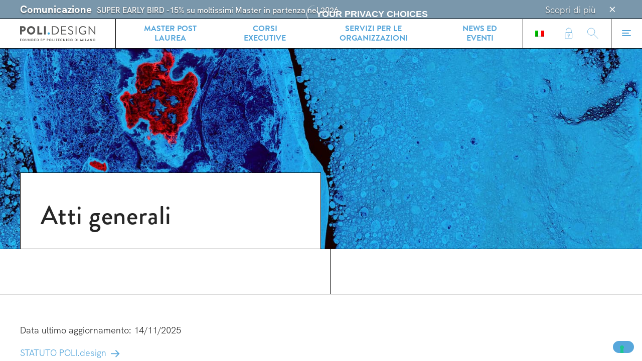

--- FILE ---
content_type: text/html; charset=UTF-8
request_url: https://www.polidesign.net/it/societa-trasparente/disposizioni-generali/atti-generali/
body_size: 12091
content:
<!--[if SOURCE CODE]>



██████╗  ██████╗ ██╗     ██╗   ██████╗ ███████╗███████╗██╗ ██████╗ ███╗   ██╗
██╔══██╗██╔═══██╗██║     ██║   ██╔══██╗██╔════╝██╔════╝██║██╔════╝ ████╗  ██║
██████╔╝██║   ██║██║     ██║   ██║  ██║█████╗  ███████╗██║██║  ███╗██╔██╗ ██║
██╔═══╝ ██║   ██║██║     ██║   ██║  ██║██╔══╝  ╚════██║██║██║   ██║██║╚██╗██║
██║     ╚██████╔╝███████╗██║██╗██████╔╝███████╗███████║██║╚██████╔╝██║ ╚████║
╚═╝      ╚═════╝ ╚══════╝╚═╝╚═╝╚═════╝ ╚══════╝╚══════╝╚═╝ ╚═════╝ ╚═╝  ╚═══╝

					Coded with love by Jack Magma
						https://jackmagma.com

					 ╦╔═╗╔═╗╦╔═   ╔╦╗╔═╗╔═╗╔╦╗╔═╗
					 ║╠═╣║  ╠╩╗   ║║║╠═╣║ ╦║║║╠═╣
					╚╝╩ ╩╚═╝╩ ╩   ╩ ╩╩ ╩╚═╝╩ ╩╩ ╩

<![endif]-->


<!-- Current template: page.php< -->
<!doctype html>
<html lang="it-IT" data-dev="prod" fractal="layout">
<head >
	<meta charset="UTF-8">
	<meta name="viewport" content="width=device-width, initial-scale=1, viewport-fit=cover">

	<link rel="apple-touch-icon" sizes="180x180" href="https://www.polidesign.net/wp-content/themes/POLI.design/favIcon/apple-touch-icon.png">
	<link rel="shortcut icon" type="image/svg+xml" href="https://www.polidesign.net/wp-content/themes/POLI.design/favIcon/favicon.svg">
	<link rel="alternate icon" type="image/png" sizes="32x32" href="https://www.polidesign.net/wp-content/themes/POLI.design/favIcon/favicon-32x32.png">
	<link rel="alternate icon" type="image/png" sizes="16x16" href="https://www.polidesign.net/wp-content/themes/POLI.design/favIcon/favicon-16x16.png">
	<link rel="manifest" href="https://www.polidesign.net/wp-content/themes/POLI.design/favIcon/site.webmanifest">
	<link rel="mask-icon" href="https://www.polidesign.net/wp-content/themes/POLI.design/favIcon/safari-pinned-tab.svg" color="#5bbad5">
	<meta name="msapplication-TileColor" content="#ffffff">
	<meta name="msapplication-config" content="https://www.polidesign.net/wp-content/themes/POLI.design/favIcon/browserconfig.xml">
	<meta name="theme-color" content="#ffffff">
	<link rel="stylesheet" href="https://use.typekit.net/ypc6ghi.css">

	<link rel="alternate" hreflang="it" href="https://www.polidesign.net/it/societa-trasparente/disposizioni-generali/atti-generali/" />

	<!-- This site is optimized with the Yoast SEO plugin v15.7 - https://yoast.com/wordpress/plugins/seo/ -->
	<title>Atti generali &bull; POLI.design</title>
	<meta name="robots" content="index, follow, max-snippet:-1, max-image-preview:large, max-video-preview:-1" />
	<link rel="canonical" href="https://www.polidesign.net/it/societa-trasparente/disposizioni-generali/atti-generali/" />
	<meta property="og:locale" content="it_IT" />
	<meta property="og:type" content="article" />
	<meta property="og:title" content="Atti generali &bull; POLI.design" />
	<meta property="og:url" content="https://www.polidesign.net/it/societa-trasparente/disposizioni-generali/atti-generali/" />
	<meta property="og:site_name" content="POLI.design" />
	<meta property="article:publisher" content="https://www.facebook.com/polidesignmilano" />
	<meta property="article:modified_time" content="2025-11-17T08:49:25+00:00" />
	<meta property="og:image" content="https://www.polidesign.net/wp-content/uploads/2021/06/aaaaaaaaaaaaaaaaaaaaaaa.jpg" />
	<meta property="og:image:width" content="1500" />
	<meta property="og:image:height" content="900" />
	<meta name="twitter:card" content="summary_large_image" />
	<meta name="twitter:site" content="@POLI_design" />
	<script type="application/ld+json" class="yoast-schema-graph">{"@context":"https://schema.org","@graph":[{"@type":"Organization","@id":"https://www.polidesign.net/it/#organization","name":"POLI.design","url":"https://www.polidesign.net/it/","sameAs":["https://www.facebook.com/polidesignmilano","https://www.instagram.com/polidesign/","https://www.linkedin.com/company/polidesign-milano","https://www.youtube.com/user/POLIdesign","https://twitter.com/POLI_design"],"logo":{"@type":"ImageObject","@id":"https://www.polidesign.net/it/#logo","inLanguage":"it-IT","url":"https://www.polidesign.net/wp-content/uploads/2020/10/Logo-Polidesign-14.svg","width":182,"height":36,"caption":"POLI.design"},"image":{"@id":"https://www.polidesign.net/it/#logo"}},{"@type":"WebSite","@id":"https://www.polidesign.net/it/#website","url":"https://www.polidesign.net/it/","name":"POLI.design","description":"","publisher":{"@id":"https://www.polidesign.net/it/#organization"},"potentialAction":[{"@type":"SearchAction","target":"https://www.polidesign.net/it/?s={search_term_string}","query-input":"required name=search_term_string"}],"inLanguage":"it-IT"},{"@type":"ImageObject","@id":"https://www.polidesign.net/it/societa-trasparente/disposizioni-generali/atti-generali/#primaryimage","inLanguage":"it-IT","url":"https://www.polidesign.net/wp-content/uploads/2021/06/aaaaaaaaaaaaaaaaaaaaaaa.jpg","width":1500,"height":900},{"@type":"WebPage","@id":"https://www.polidesign.net/it/societa-trasparente/disposizioni-generali/atti-generali/#webpage","url":"https://www.polidesign.net/it/societa-trasparente/disposizioni-generali/atti-generali/","name":"Atti generali &bull; POLI.design","isPartOf":{"@id":"https://www.polidesign.net/it/#website"},"primaryImageOfPage":{"@id":"https://www.polidesign.net/it/societa-trasparente/disposizioni-generali/atti-generali/#primaryimage"},"datePublished":"2021-01-07T14:14:51+00:00","dateModified":"2025-11-17T08:49:25+00:00","inLanguage":"it-IT","potentialAction":[{"@type":"ReadAction","target":["https://www.polidesign.net/it/societa-trasparente/disposizioni-generali/atti-generali/"]}]}]}</script>
	<!-- / Yoast SEO plugin. -->


<link rel='stylesheet' id='kodeo-admin-ui-css'  href='https://www.polidesign.net/wp-content/plugins/kodeo-admin-ui/assets/css/frontend.css?ver=1.1.9.2' type='text/css' media='all' />
<link rel='stylesheet' id='kodeo-admin-ui-font-css'  href='https://www.polidesign.net/wp-content/plugins/kodeo-admin-ui/assets/css/font.css?ver=1.1.9.2' type='text/css' media='all' />
<link rel='stylesheet' id='wpml-legacy-horizontal-list-0-css'  href='//www.polidesign.net/wp-content/plugins/sitepress-multilingual-cms/templates/language-switchers/legacy-list-horizontal/style.css?ver=1' type='text/css' media='all' />
<link rel='stylesheet' id='wpml-menu-item-0-css'  href='//www.polidesign.net/wp-content/plugins/sitepress-multilingual-cms/templates/language-switchers/menu-item/style.css?ver=1' type='text/css' media='all' />
<link rel='stylesheet' id='main-css-css'  href='https://www.polidesign.net/wp-content/themes/POLI.design/poliFractal/build/css/style.css' type='text/css' media='all' />
<link rel="https://api.w.org/" href="https://www.polidesign.net/it/wp-json/" /><link rel="alternate" type="application/json" href="https://www.polidesign.net/it/wp-json/wp/v2/pages/6553" /><link rel="EditURI" type="application/rsd+xml" title="RSD" href="https://www.polidesign.net/xmlrpc.php?rsd" />
<link rel="wlwmanifest" type="application/wlwmanifest+xml" href="https://www.polidesign.net/wp-includes/wlwmanifest.xml" /> 
<meta name="generator" content="WordPress 5.6.5" />
<link rel='shortlink' href='https://www.polidesign.net/it/?p=6553' />
<link rel="alternate" type="application/json+oembed" href="https://www.polidesign.net/it/wp-json/oembed/1.0/embed?url=https%3A%2F%2Fwww.polidesign.net%2Fit%2Fsocieta-trasparente%2Fdisposizioni-generali%2Fatti-generali%2F" />
<link rel="alternate" type="text/xml+oembed" href="https://www.polidesign.net/it/wp-json/oembed/1.0/embed?url=https%3A%2F%2Fwww.polidesign.net%2Fit%2Fsocieta-trasparente%2Fdisposizioni-generali%2Fatti-generali%2F&#038;format=xml" />
<meta name="generator" content="WPML ver:4.4.6 stt:1,27;" />
		<style type="text/css" id="wp-custom-css">
			.menu-item-wpml-ls-64-it a {border-left:1px solid black; margin-left:10px;}		</style>
		
			<!-- Start of HubSpot Embed Code -->
		<script type="text/javascript" id="hs-script-loader" async defer src="//js.hs-scripts.com/8014667.js"></script>
		<!-- End of HubSpot Embed Code -->
		
	<!--[if lte IE 8]>
	<script charset="utf-8" type="text/javascript" src="//js.hsforms.net/forms/v2-legacy.js"></script>
	<![endif]-->
	<script charset="utf-8" type="text/javascript" src="//js.hsforms.net/forms/v2.js"></script>
	<script src="https://unpkg.com/@lottiefiles/lottie-player@latest/dist/lottie-player.js"></script>

	<!-- Google Tag Manager -->
	<script>(function(w,d,s,l,i){w[l]=w[l]||[];w[l].push({'gtm.start':
	new Date().getTime(),event:'gtm.js'});var f=d.getElementsByTagName(s)[0],
	j=d.createElement(s),dl=l!='dataLayer'?'&l='+l:'';j.async=true;j.src=
	'https://www.googletagmanager.com/gtm.js?id='+i+dl;f.parentNode.insertBefore(j,f);
	})(window,document,'script','dataLayer','GTM-2LHM');</script>
	<!-- End Google Tag Manager -->
</head>

<body class="page-template-default page page-id-6553 page-child parent-pageid-6547 page-atti-generali role- kaui-mini-toolbar" data-debug="false" >
<!-- Google Tag Manager (noscript) -->
<noscript><iframe src="https://www.googletagmanager.com/ns.html?id=GTM-2LHM"
height="0" width="0" style="display:none;visibility:hidden"></iframe></noscript>
<!-- End Google Tag Manager (noscript) -->
<div id="page" class="site" data-scroll-container>

				<div id="noticeBar_wrapper" data-scroll data-scroll-sticky>
		


					<div data-component="noticeBar"
				data-visual="default"
				data-notice-id="148042"

									style=""
							>
				<div class="container">
					<div class="content">
						<div class="message">
							<div class="category">Comunicazione</div>
							<div class="text">SUPER EARLY BIRD -15% su moltissimi Master in partenza nel 2026</div>
						</div>

						<a href="https://www.polidesign.net/it/news/super-early-bird-15/" alt="scopri di più" class="noticerBar_message_cta" data-action><span>Scopri di più</span></a>					</div>

					<button data-button="icon" data-visual="ghost" data-action="close" aria-label="Chiudi">
						<div data-icon="close"></div>
					</button>
				</div>
			</div>

			</div>	
	<header id="masthead" data-scroll-sticky>
	<div class="container">
		
		<div class="header-item logoWrapper">
			<div class="site-branding">

				<a aria-label="Homepage" href="https://www.polidesign.net/it/" rel="home" alt="POLI.design">
									<span class="logo--desktop" style="width: 12rem;display: block"><svg class="logo logo--default" xmlns="http://www.w3.org/2000/svg" viewBox="0 0 182.2 36.07"><defs><style>.cls-1{fill:#575756}</style></defs><g id="Layer_2" data-name="Layer 2"><g id="Livello_2" data-name="Livello 2"><path class="cls-1" d="M.07 30.55a.15.15 0 01.15-.15h3.25a.16.16 0 01.16.15v.65a.16.16 0 01-.16.16H1.11v1.5h2a.15.15 0 01.15.15v.66a.15.15 0 01-.15.15h-2v2A.16.16 0 011 36H.22a.15.15 0 01-.15-.15zm8.1-.23A2.88 2.88 0 115.3 33.2a2.87 2.87 0 012.87-2.88zm0 4.71a1.84 1.84 0 10-1.83-1.83A1.84 1.84 0 008.17 35zm4.97-4.48a.15.15 0 01.15-.15h.76a.15.15 0 01.15.15v3.27a1.17 1.17 0 102.33 0v-3.27a.15.15 0 01.15-.15h.76a.15.15 0 01.15.15v3.32a2.23 2.23 0 01-4.45 0zm6.95-.09a.15.15 0 01.15-.14h.2l3.33 3.53v-3.3a.15.15 0 01.15-.15h.73a.16.16 0 01.16.15v5.38a.15.15 0 01-.16.14h-.19l-3.33-3.67v3.44A.15.15 0 0121 36h-.73a.15.15 0 01-.15-.15zm7.3.09a.15.15 0 01.15-.15h1.89a2.8 2.8 0 110 5.59h-1.89a.15.15 0 01-.15-.15zM29.34 35a1.83 1.83 0 000-3.66h-.91V35zm5.08-4.45a.15.15 0 01.15-.15h3.25a.16.16 0 01.16.15v.65a.16.16 0 01-.16.16h-2.36v1.31h2a.15.15 0 01.15.15v.66a.15.15 0 01-.15.15h-2V35h2.36a.16.16 0 01.16.16v.65a.16.16 0 01-.16.15h-3.25a.15.15 0 01-.15-.15zm5.82 0a.15.15 0 01.15-.15h1.89a2.8 2.8 0 110 5.59h-1.89a.15.15 0 01-.15-.15zM42.19 35a1.83 1.83 0 000-3.66h-.92V35zm7.96-4.45a.16.16 0 01.16-.15h1.83a1.56 1.56 0 011.68 1.48 1.53 1.53 0 01-.88 1.27 1.41 1.41 0 011 1.3 1.61 1.61 0 01-1.7 1.55h-1.93a.16.16 0 01-.16-.15zm1.85 2.2a.69.69 0 00.69-.72.65.65 0 00-.69-.68h-.85v1.4zm.11 2.3a.71.71 0 00.72-.73.77.77 0 00-.81-.69h-.87v1.42zm5.15-1.75l-1.83-2.67a.15.15 0 01.13-.23h.82a.19.19 0 01.13.07l1.27 1.84 1.28-1.84a.19.19 0 01.13-.07H60a.14.14 0 01.12.23l-1.82 2.66v2.55a.16.16 0 01-.16.15h-.73a.15.15 0 01-.15-.15zm7.6-2.75a.15.15 0 01.14-.15h1.88a1.78 1.78 0 110 3.56h-1v1.88a.16.16 0 01-.16.15H65a.15.15 0 01-.15-.15zm2 2.44a.83.83 0 00.83-.83.81.81 0 00-.83-.78h-.96V33zm6.32-2.67a2.88 2.88 0 11-2.87 2.88 2.87 2.87 0 012.87-2.88zm0 4.71a1.84 1.84 0 10-1.83-1.83 1.84 1.84 0 001.83 1.8zm5.05-4.48a.16.16 0 01.16-.15h.73a.15.15 0 01.15.15V35h2a.16.16 0 01.15.16v.65a.15.15 0 01-.15.15h-2.88a.16.16 0 01-.16-.15zm5.16 0a.15.15 0 01.15-.15h.75a.15.15 0 01.15.15v5.29a.15.15 0 01-.15.15h-.75a.15.15 0 01-.15-.15zm4.38.81h-1.23a.16.16 0 01-.15-.16v-.65a.15.15 0 01.15-.15H90a.15.15 0 01.15.15v.65a.16.16 0 01-.15.16h-1.19v4.48a.15.15 0 01-.15.15h-.74a.15.15 0 01-.15-.15zm4.37-.81a.16.16 0 01.16-.15h3.25a.15.15 0 01.15.15v.65a.16.16 0 01-.15.16h-2.37v1.31h2a.15.15 0 01.15.15v.66a.15.15 0 01-.15.15h-2V35h2.37a.16.16 0 01.15.16v.65a.15.15 0 01-.15.15H92.3a.16.16 0 01-.16-.15zm8.28-.23a2.71 2.71 0 011.94.74.15.15 0 010 .22l-.49.51a.13.13 0 01-.2 0 1.87 1.87 0 00-1.23-.47 1.86 1.86 0 000 3.71 1.93 1.93 0 001.22-.46.14.14 0 01.2 0l.49.51a.16.16 0 010 .22 2.74 2.74 0 01-2 .77 2.88 2.88 0 110-5.75zm4.12.14a.15.15 0 01.15-.14h.2l3.32 3.53v-3.3a.15.15 0 01.15-.15h.74a.15.15 0 01.15.15v5.38a.15.15 0 01-.15.14h-.19l-3.34-3.67v3.44a.15.15 0 01-.15.15h-.73a.15.15 0 01-.15-.15zm7.3.09a.15.15 0 01.15-.15h.75a.15.15 0 01.15.15v5.29a.15.15 0 01-.15.15H112a.15.15 0 01-.15-.15zm6.1-.23a2.71 2.71 0 011.94.74.15.15 0 010 .22l-.49.51a.13.13 0 01-.2 0 1.89 1.89 0 00-1.23-.47A1.86 1.86 0 00118 35a2 2 0 001.22-.46.14.14 0 01.2 0l.49.51a.16.16 0 010 .22 2.76 2.76 0 01-2 .77 2.88 2.88 0 110-5.75zm6.56 0a2.88 2.88 0 11-2.87 2.88 2.87 2.87 0 012.87-2.88zm0 4.71a1.84 1.84 0 10-1.83-1.83 1.84 1.84 0 001.83 1.8zm7.94-4.48a.15.15 0 01.14-.15h1.9a2.8 2.8 0 110 5.59h-1.9a.15.15 0 01-.14-.15zm1.94 4.45a1.83 1.83 0 000-3.66h-.91V35zm5.08-4.45a.16.16 0 01.16-.15h.74a.15.15 0 01.15.15v5.29a.15.15 0 01-.15.15h-.74a.16.16 0 01-.16-.15zm7.1-.11a.13.13 0 01.14-.12h.13a.15.15 0 01.14.08l1.76 3.77 1.76-3.77a.13.13 0 01.14-.08h.12a.14.14 0 01.15.12l.94 5.37a.14.14 0 01-.14.18h-.7a.16.16 0 01-.15-.12l-.48-3-1.43 3.13a.13.13 0 01-.13.08h-.15a.14.14 0 01-.13-.08l-1.42-3.15-.47 3a.15.15 0 01-.14.12h-.72a.14.14 0 01-.15-.18zm7.52.11a.15.15 0 01.15-.15h.77a.15.15 0 01.15.15v5.29a.15.15 0 01-.15.16h-.75a.15.15 0 01-.15-.15zm3.62 0a.16.16 0 01.16-.15h.73a.15.15 0 01.15.15V35h2a.16.16 0 01.15.16v.65a.15.15 0 01-.15.15h-2.92a.16.16 0 01-.16-.15zm4.69 5.24l2.49-5.39a.14.14 0 01.14-.08h.08a.13.13 0 01.13.08l2.46 5.39a.13.13 0 01-.13.2h-.7c-.12 0-.17 0-.23-.16l-.39-.86h-2.39l-.39.86a.26.26 0 01-.23.16h-.7a.14.14 0 01-.14-.2zm3.46-1.71l-.8-1.76-.78 1.76zm3.69-3.62a.15.15 0 01.16-.14h.2l3.32 3.53v-3.3a.15.15 0 01.15-.15h.74a.15.15 0 01.15.15v5.38a.15.15 0 01-.15.14h-.19l-3.35-3.67v3.44a.15.15 0 01-.15.15h-.72a.16.16 0 01-.16-.15zm9.78-.14a2.88 2.88 0 11-2.87 2.88 2.87 2.87 0 012.87-2.88zm0 4.71a1.84 1.84 0 10-1.83-1.83 1.84 1.84 0 001.83 1.8zM0 .82A.54.54 0 01.54.28h6.84a6.33 6.33 0 110 12.66h-3v6.67a.57.57 0 01-.54.54H.54a.54.54 0 01-.54-.54zm7.12 8a2.23 2.23 0 002.24-2.27 2.16 2.16 0 00-2.24-2.09H4.43V8.8zM26.87 0a10.22 10.22 0 010 20.43 10.12 10.12 0 01-10.19-10.19A10.17 10.17 0 0126.87 0zm0 15.89a5.68 5.68 0 10-5.65-5.65 5.68 5.68 0 005.65 5.65zM41.93.82a.54.54 0 01.54-.54h3.38a.57.57 0 01.54.54V16h6.75a.54.54 0 01.54.54v3.1a.54.54 0 01-.54.54H42.47a.54.54 0 01-.54-.54zm15.92 0a.57.57 0 01.54-.54h3.41a.56.56 0 01.53.54v18.79a.56.56 0 01-.53.54h-3.41a.57.57 0 01-.54-.54z"/><path d="M69.23 15A2.76 2.76 0 0172 17.76a2.73 2.73 0 01-2.72 2.67 2.7 2.7 0 01-2.67-2.67A2.73 2.73 0 0169.23 15z" fill="#36a9e1"/><path class="cls-1" d="M77 .82a.54.54 0 01.51-.54h6.39a9.94 9.94 0 110 19.87h-6.36a.54.54 0 01-.51-.54zm6.41 17.37a7.72 7.72 0 008-8 7.72 7.72 0 00-8-8h-4.22v16zM99.64.82a.54.54 0 01.54-.54h11.18a.54.54 0 01.54.54v.83a.54.54 0 01-.54.53h-9.53v6.93H110a.55.55 0 01.54.54v.82a.54.54 0 01-.54.53h-8.14v7.23h9.53a.54.54 0 01.54.54v.83a.54.54 0 01-.54.54h-11.21a.54.54 0 01-.54-.54zm16.94 16.35l.43-.54c.28-.37.59-.6 1-.26a7.84 7.84 0 004.8 2.16c2.3 0 3.8-1.45 3.8-3.12 0-2-1.7-3.12-5-4.49-3.12-1.36-5-2.63-5-5.87 0-1.93 1.53-5 6-5a9.26 9.26 0 014.85 1.45.62.62 0 01.18 1c-.12.17-.23.37-.35.54a.64.64 0 01-1 .26 7.84 7.84 0 00-3.72-1.31c-3 0-3.91 1.93-3.91 3.12 0 1.9 1.45 3 3.83 4 3.83 1.56 6.3 3 6.3 6.3 0 2.95-2.81 5.11-6.13 5.11a9.26 9.26 0 01-6-2.3.62.62 0 01-.08-1.05zM134.4.82a.57.57 0 01.54-.54h1.13a.56.56 0 01.54.54v18.79a.56.56 0 01-.54.54h-1.13a.57.57 0 01-.54-.54zM152.62 0a10 10 0 016.86 2.64.54.54 0 010 .79c-.25.26-.57.54-.79.8s-.43.25-.74 0A8.6 8.6 0 00152.59 2a8 8 0 00-7.89 8.14 8.07 8.07 0 007.89 8.2 10.65 10.65 0 005.1-1.19v-4h-3.26a.52.52 0 01-.54-.51v-1.03a.52.52 0 01.54-.54h4.91a.53.53 0 01.51.54v6.49a.7.7 0 01-.23.46 14 14 0 01-7 1.87 10.22 10.22 0 110-20.43zM166 .51a.53.53 0 01.54-.51h.71l12.79 16h.06V.82a.54.54 0 01.54-.54h1a.56.56 0 01.54.54v19.1a.53.53 0 01-.54.51h-.51l-13-16.26v15.44a.54.54 0 01-.54.54h-1a.56.56 0 01-.54-.54z"/></g></g></svg></span>
					<span class="logo--mobile" style="display: none"><svg class="logo logo--short" xmlns="http://www.w3.org/2000/svg" viewBox="0 0 15 18"><g fill="none"><path fill="#575756" d="M0 .47C0 .226.2 0 .47 0h5.956c3.039 0 5.538 2.473 5.538 5.46 0 3.065-2.499 5.555-5.512 5.555H3.857v5.808c0 .244-.226.47-.47.47H.47a.474.474 0 01-.47-.47V.47zm6.2 6.95c1.062 0 1.95-.836 1.95-1.95 0-1.037-.888-1.83-1.95-1.83H3.849v3.78h2.35z"/><path fill="#35A8E0" d="M12.289 12.852c1.289 0 2.368 1.089 2.368 2.369 0 1.262-1.088 2.325-2.368 2.325-1.263 0-2.325-1.063-2.325-2.325.009-1.28 1.071-2.369 2.325-2.369z"/></g></svg></span>
				
				</a>			</div>
		</div>

		
		
			<div class="header-item header-item--wider">
				<div id="headerNav" class="menu-header">
					<div class="menu-it-header-menu-container"><ul id="menu-header" class="menu"><li id="menu-item-483" class="menu-item menu-item-type-post_type menu-item-object-page menu-item-483"><a href="https://www.polidesign.net/it/studiare-a-poli-design/master/">Master post laurea</a></li>
<li id="menu-item-484" class="menu-item menu-item-type-post_type menu-item-object-page menu-item-484"><a href="https://www.polidesign.net/it/studiare-a-poli-design/corsi-executive/">Corsi Executive</a></li>
<li id="menu-item-128555" class="menu-item menu-item-type-post_type menu-item-object-page menu-item-128555"><a href="https://www.polidesign.net/it/servizi-per-le-organizzazioni/">Servizi per le Organizzazioni</a></li>
<li id="menu-item-493" class="menu-item menu-item-type-post_type menu-item-object-page menu-item-493"><a href="https://www.polidesign.net/it/news-ed-eventi/">News ed eventi</a></li>
<li id="menu-item-wpml-ls-64-it" class="menu-item wpml-ls-slot-64 wpml-ls-item wpml-ls-item-it wpml-ls-current-language wpml-ls-menu-item wpml-ls-first-item wpml-ls-last-item menu-item-type-wpml_ls_menu_item menu-item-object-wpml_ls_menu_item menu-item-wpml-ls-64-it"><a href="https://www.polidesign.net/it/societa-trasparente/disposizioni-generali/atti-generali/"><img class="wpml-ls-flag" src="https://www.polidesign.net/wp-content/plugins/sitepress-multilingual-cms/res/flags/it.png" alt="IT"></a></li>
</ul></div>				</div>
			</div>

			<div class="header-item areaPersonale">
				<div id="headerNavService" class="menu-header menu-header--service">
					<div class="menu-it-menu-service-container">
						<ul id="menu-header--service" class="menu">
							<li class="menu-item"><a href="https://www.polidesign.net/it/area-privata/"><i data-icon="lock"></i></a></li>
						</ul>
					</div>
				</div>
			</div>

			<div class="header-item searchTriggerWrapper" >
				<div id="headerNavService" class="menu-header menu-header--search">
					<div class="menu-it-menu-service-container">
						<ul id="menu-header--service" class="menu">
							<li class="menu-item"><a href="https://www.polidesign.net/it/ricerca/" data-action="global-search"><i data-icon="search"></i></a></li>
						</ul>
					</div>
				</div>
			</div>

			<div class="header-item menuTriggerWrapper">
				<div id="navigationTriggerButton">
					<input id="main-menu-toggle" type="checkbox" aria-label="Menu">
					<label for="main-menu-toggle">
						<!-- <span class="placeholder"></span> -->
						<div class="menu-toggle hamburger hamburger--spin">
							<span class="hamburger-box"><span class="hamburger-inner"></span></span>
						</div>
					</label>
				</div>
			</div>

			</div>
</header>
				<div id="megaSearch" data-component="megaSearch" data-color-scheme="dark" data-scroll data-scroll-sticky>
		<div class="container">
			<r-grid columns="5" columns-xs="1">
				<r-cell span="1-3" span-xs="row" class="cell_searchFormWrapper">
					<h3>Cerca</h3>

					<form action="https://www.polidesign.net/it/ricerca/" data-component="megaSearch_form">
						<input type="text" name="fwp_global_search">

						<button type="submit" data-button="icon" data-action="search" data-visual="ghost primary">
							<i data-icon="arrow-right"></i>
						</button>
					</form>
				</r-cell>
				<r-cell span="4.." span-xs="row" style="padding-top:3rem;" class="cell_suggestionWrapper">
					<strong data-text-style="occhiello">Suggeriti</strong>

					<div id="searchSuggestionNav" class="menu-suggestion">
					<div class="menu-it-search-suggestion-link-container"><ul id="menu-search-suggestion" class="menu"><li id="menu-item-7595" class="menu-item menu-item-type-post_type menu-item-object-page menu-item-7595"><a href="https://www.polidesign.net/it/studiare-a-poli-design/">Studiare a POLI.design</a></li>
<li id="menu-item-7596" class="menu-item menu-item-type-post_type menu-item-object-page menu-item-7596"><a href="https://www.polidesign.net/it/studiare-a-poli-design/come-candidarsi/">POLI.design: come candidarsi</a></li>
<li id="menu-item-7597" class="menu-item menu-item-type-post_type menu-item-object-page menu-item-7597"><a href="https://www.polidesign.net/it/innovation-paths/contests-and-events/concorsi/">Concorsi</a></li>
<li id="menu-item-7598" class="menu-item menu-item-type-post_type menu-item-object-page menu-item-7598"><a href="https://www.polidesign.net/it/chi-siamo/network/docenti/">Docenti</a></li>
</ul></div>					</div>
				</r-cell>
			</r-grid>

			<button data-button="button" data-visual="ghost" data-action="close" aria-label="Chiudi">Chiudi</button>

		</div>
	</div>			<div id="megaMenu" data-component="megaMenu" data-scroll data-scroll-sticky>
		<div class="container">
			<div class="menu-toggle hamburger hamburger--spin" data-action="close">
				<span class="hamburger-box"><span class="hamburger-inner"></span></span>
			</div>

			<r-grid columns="14" column-xs="1">
				<r-cell span="3" span-xs="row" id="firstCell">
					<div class="logo logo--soffione"><img src="https://www.polidesign.net/wp-content/themes/POLI.design/poliFractal/build/assets/img/logo--soffione.png" /></div>

					<div class="side">

						<div class="contacts">
							<h4>Contatti</h4>

							<!-- <div id="address">
							
							<br/>
														</div> -->

							<ul id="contacts_list">
															<li>
								
										<span>Academic Office</span>
										<a href="tel:+39 02 23997297" target="_blank">										+39 02 23997297										</a>																</li>
															<li>
								
										
										<a href="tel:+39 02 23997225" target="_blank">										+39 02 23997225										</a>																</li>
															<li>
								
										<span>Administrative and Management Secretariat</span>
										<a href="tel:+39 02 23997206" target="_blank">										+39 02 23997206										</a>																</li>
															<li>
								
										<span>Where we are</span>
																				Campus Bovisa 										</a>																</li>
															<li>
								
										
																				Via Don Giovanni Verità, 25 <br /> 20158 Milano - Italy										</a>																</li>
															<li>
								
										
																				VAT number IT-12878090153										</a>																</li>
														</ul>
						</div>

						<div id="langSwitch" class="menu-langSwitch">
							<h4>Lingue</h4>

							<div class="menu-language-switch-container"><ul id="langSwitch" class="menu"><li id="menu-item-wpml-ls-77-it" class="menu-item wpml-ls-slot-77 wpml-ls-item wpml-ls-item-it wpml-ls-current-language wpml-ls-menu-item wpml-ls-first-item wpml-ls-last-item menu-item-type-wpml_ls_menu_item menu-item-object-wpml_ls_menu_item menu-item-wpml-ls-77-it"><a title="IT" href="https://www.polidesign.net/it/societa-trasparente/disposizioni-generali/atti-generali/"><span class="wpml-ls-display">IT</span></a></li>
</ul></div>						</div>
					</div>
				</r-cell>
				<r-cell span="4.." span-xs="row" id="secondCell">
					<div id="mainNav" class="main-menu">
						<div class="menu-it-main-menu-container"><ul id="menu-main" class="menu"><li id="menu-item-203" class="menu-item menu-item-type-post_type menu-item-object-page menu-item-has-children menu-item-203"><a href="https://www.polidesign.net/it/studiare-a-poli-design/">Studiare a POLI.design</a>
<ul class="sub-menu">
	<li id="menu-item-25" class="menu-item menu-item-type-post_type menu-item-object-page menu-item-25"><a href="https://www.polidesign.net/it/studiare-a-poli-design/">Overview</a></li>
	<li id="menu-item-196" class="menu-item menu-item-type-post_type menu-item-object-page menu-item-196"><a href="https://www.polidesign.net/it/studiare-a-poli-design/master/">Master post laurea</a></li>
	<li id="menu-item-197" class="menu-item menu-item-type-post_type menu-item-object-page menu-item-197"><a href="https://www.polidesign.net/it/studiare-a-poli-design/corsi-executive/">Corsi Executive</a></li>
	<li id="menu-item-198" class="menu-item menu-item-type-post_type menu-item-object-page menu-item-198"><a href="https://www.polidesign.net/it/studiare-a-poli-design/come-candidarsi/">POLI.design: come candidarsi</a></li>
	<li id="menu-item-128581" class="menu-item menu-item-type-post_type menu-item-object-page menu-item-128581"><a href="https://www.polidesign.net/it/open-day/">Open Day</a></li>
	<li id="menu-item-128737" class="menu-item menu-item-type-post_type menu-item-object-page menu-item-128737"><a href="https://www.polidesign.net/it/international-summer-and-winter-schools/">International Summer and Winter Schools</a></li>
</ul>
</li>
<li id="menu-item-128582" class="menu-item menu-item-type-post_type menu-item-object-page menu-item-has-children menu-item-128582"><a href="https://www.polidesign.net/it/servizi-per-le-organizzazioni/">Servizi per le Organizzazioni</a>
<ul class="sub-menu">
	<li id="menu-item-128585" class="menu-item menu-item-type-post_type menu-item-object-page menu-item-128585"><a href="https://www.polidesign.net/it/servizi-per-le-organizzazioni/">Overview</a></li>
	<li id="menu-item-128584" class="menu-item menu-item-type-post_type menu-item-object-page menu-item-128584"><a href="https://www.polidesign.net/it/servizi-per-le-organizzazioni-customized-solutions/">Customized Solutions</a></li>
	<li id="menu-item-128586" class="menu-item menu-item-type-post_type menu-item-object-page menu-item-128586"><a href="https://www.polidesign.net/it/servizi-per-le-organizzazioni-partnership-in-education/">Partnership in Education</a></li>
	<li id="menu-item-128587" class="menu-item menu-item-type-post_type menu-item-object-page menu-item-128587"><a href="https://www.polidesign.net/it/servizi-per-le-organizzazioni-networking-design-activities/">Networking &#038;  Design Activities</a></li>
	<li id="menu-item-222" class="menu-item menu-item-type-post_type menu-item-object-page menu-item-222"><a href="https://www.polidesign.net/it/innovation-paths/contests-and-events/">Concorsi ed eventi</a></li>
</ul>
</li>
<li id="menu-item-260" class="menu-item menu-item-type-post_type menu-item-object-page menu-item-has-children menu-item-260"><a href="https://www.polidesign.net/it/poli-design-international/">POLI.design nel mondo</a>
<ul class="sub-menu">
	<li id="menu-item-267" class="menu-item menu-item-type-post_type menu-item-object-page menu-item-267"><a href="https://www.polidesign.net/it/poli-design-international/">Overview</a></li>
	<li id="menu-item-265" class="menu-item menu-item-type-post_type menu-item-object-page menu-item-265"><a href="https://www.polidesign.net/it/poli-design-international/agenti/">Entra in contatto con i nostri agenti</a></li>
</ul>
</li>
<li id="menu-item-254" class="menu-item menu-item-type-post_type menu-item-object-page menu-item-has-children menu-item-254"><a href="https://www.polidesign.net/it/chi-siamo/">POLI.design: chi siamo</a>
<ul class="sub-menu">
	<li id="menu-item-266" class="menu-item menu-item-type-post_type menu-item-object-page menu-item-266"><a href="https://www.polidesign.net/it/chi-siamo/">Chi siamo</a></li>
	<li id="menu-item-259" class="menu-item menu-item-type-post_type menu-item-object-page menu-item-259"><a href="https://www.polidesign.net/it/chi-siamo/network/">Network</a></li>
	<li id="menu-item-885" class="menu-item menu-item-type-post_type menu-item-object-page menu-item-885"><a href="https://www.polidesign.net/it/chi-siamo/centri-e-laboratori/">Laboratori</a></li>
	<li id="menu-item-258" class="menu-item menu-item-type-post_type menu-item-object-page menu-item-258"><a href="https://www.polidesign.net/it/chi-siamo/attivita/">Attività esterne</a></li>
	<li id="menu-item-257" class="menu-item menu-item-type-post_type menu-item-object-page menu-item-257"><a href="https://www.polidesign.net/it/chi-siamo/sistema-delle-relazioni/">Relazioni e patrocini</a></li>
	<li id="menu-item-256" class="menu-item menu-item-type-post_type menu-item-object-page menu-item-256"><a href="https://www.polidesign.net/it/chi-siamo/showcase/">Storie di successo</a></li>
	<li id="menu-item-5121" class="menu-item menu-item-type-post_type menu-item-object-page menu-item-5121"><a href="https://www.polidesign.net/it/lavora-con-noi/">Lavora con noi</a></li>
	<li id="menu-item-886" class="menu-item menu-item-type-post_type menu-item-object-page menu-item-886"><a href="https://www.polidesign.net/it/chi-siamo/contattaci/">Contattaci</a></li>
</ul>
</li>
<li id="menu-item-253" class="menu-item menu-item-type-post_type menu-item-object-page menu-item-253"><a href="https://www.polidesign.net/it/news-ed-eventi/">News ed eventi</a></li>
<li id="menu-item-252" class="areaPrivata menu-item menu-item-type-post_type menu-item-object-page menu-item-252"><a href="https://www.polidesign.net/it/area-privata/">Area privata</a></li>
</ul></div>					</div>

					<div id="mainNav--tool" class="menu-main--tool">
						<div class="menu-it-main-menu-tool-container"><ul id="menu-main--tool" class="menu"><li id="menu-item-573" class="menu-item menu-item-type-post_type menu-item-object-page menu-item-573"><a href="https://www.polidesign.net/it/studiare-a-poli-design/come-candidarsi/">POLI.design: come candidarsi</a></li>
<li id="menu-item-4482" class="menu-item menu-item-type-post_type menu-item-object-page menu-item-4482"><a href="https://www.polidesign.net/it/innovation-paths/contests-and-events/concorsi/">Concorsi</a></li>
</ul></div>					</div>

				</r-cell>
			</r-grid>
		</div>
	</div>	

	


	<main id="main" class="main">
		<div class="container">

	

<div data-component="hero hero--default" data-scroll data-scroll-section>
	<div data-component="media" data-background data-boxed>
		<picture>
			<b><img src="https://www.polidesign.net/wp-content/uploads/2021/06/aaaaaaaaaaaaaaaaaaaaaaa.jpg" srcset="https://www.polidesign.net/wp-content/uploads/2021/06/aaaaaaaaaaaaaaaaaaaaaaa.jpg 1500w, https://www.polidesign.net/wp-content/uploads/2021/06/aaaaaaaaaaaaaaaaaaaaaaa-300x180.jpg 300w, https://www.polidesign.net/wp-content/uploads/2021/06/aaaaaaaaaaaaaaaaaaaaaaa-1024x614.jpg 1024w, https://www.polidesign.net/wp-content/uploads/2021/06/aaaaaaaaaaaaaaaaaaaaaaa-768x461.jpg 768w" sizes="(max-width: 2000px) 100vw, 2000px" /></b>
		</picture>
	</div>

	<div class="hero-content">
		<div class="hero-content_body">
			<h1 data-text-size="h2" data-scroll data-scroll-offset="15%">Atti generali</h1>
			
					</div>
	</div>
</div>
	<div data-component="divider--default divider--center" data-scroll data-scroll-section><div data-scroll data-scroll-speed="1" data-scroll-delay="0.5" data-scroll-direction="horizontal"><b></b></div></div>

	<section data-scroll data-scroll-section>
								</section>


					<section data-scroll data-scroll-section>
			

<section data-component="textContainer" data-color-scheme="default">
	
	<div class="section_body">
		<r-grid columns="1" columns-sm="1">
			
			<r-cell>
				<div class="component_occhiello">
									</div>

				
								<div class="component_body">
					<p><p>Data ultimo aggiornamento: 14/11/2025</p>
<p><a href="https://www.polidesign.net/wp-content/uploads/2025/11/Statuto_POLI.design-societa-consortile-a-responsabilita-limitata_2019.pdf" target="_blank" rel="noopener">STATUTO POLI.design</a></p>
<p>Sezione relativa all’Art. 12, c. 1, 2, D.Lgs. n. 33/2013.</p>
<p><strong>Archivio</strong></p>
<ul>
<li><a href="https://www.polidesign.net/wp-content/uploads/2021/01/STATUTO_POLI.design-S.C.R.L..pdf" target="_blank" rel="noopener">Statuto POLI.design vigente fino al 27/06/2019</a></li>
<li><a href="https://www.polidesign.net/wp-content/uploads/2021/01/STATUTO-POLI.design_0.pdf" target="_blank" rel="noopener">Statuto POLI.design vigente fino al 27/02/2017</a></li>
</ul>
</p>
				</div>
				
				

				
				


							</r-cell>

					</r-grid>
	</div>


</section>
		</section>
				<section data-scroll data-scroll-section>
			
	<div data-component="divider--big divider--default" 
		data-scroll 
		data-color-scheme="default" 
	>
		<div data-scroll data-scroll-speed="1" data-scroll-delay="0.5" data-scroll-direction="horizontal"><b></b></div>
	</div>

		</section>
		
		
		</div>
	</main><!-- #content -->
	

	<footer data-scroll data-scroll-section>
		<div class="container">
			<r-grid columns="12" columns-sm="12" span-xs="row" columns-xs="1">
				<r-cell span="auto" span-md="6" class="footer_contacts">
					<div class="footer_content_colWrapper">
						<div class="h5">Contatti</div>

						<div class="maps_and_contacts">
							<ul id="contacts_list">
															<li>
									
										<span>Academic Office</span>
										<a href="tel:+39 02 23997297" target="_blank">										+39 02 23997297										</a>
																	</li>
															<li>
									
										
										<a href="tel:+39 02 23997225" target="_blank">										+39 02 23997225										</a>
																	</li>
															<li>
									
										<span>Administrative and Management Secretariat</span>
										<a href="tel:+39 02 23997206" target="_blank">										+39 02 23997206										</a>
																	</li>
															<li>
									
										<span>Where we are</span>
																				Campus Bovisa 										</a>
																	</li>
															<li>
									
										
																				Via Don Giovanni Verità, 25 <br /> 20158 Milano - Italy										</a>
																	</li>
															<li>
									
										
																				VAT number IT-12878090153										</a>
																	</li>
														</ul>
						</div>
					</div>
				</r-cell>

				<r-cell span="8" span-md="row" span-xs="row" class="footer_sponsor" data-component="footer-sponsor" cell-bleed>
					<div class="footer_content_colWrapper partner-groups">
												<div data-span="1" class="partner-groups_cell">
							<div class="partner-group">
								<div class="partner-group_title h5">Partner</div>

								<div class="partner-group_logoList">
																			<div class="partner-group_logo partner_logo " style="position:relative;"><picture><img src="https://www.polidesign.net/wp-content/uploads/2020/10/Loghi-Poli-e-Scuola_POLI-NERO.svg" srcset="" sizes="(max-width: 2000px) 100vw, 2000px" /></picture></div>
																			<div class="partner-group_logo partner_logo " style="position:relative;"><picture><img src="https://www.polidesign.net/wp-content/uploads/2020/10/Loghi-Poli-e-Scuola_POLI-NERO-copia.svg" srcset="" sizes="(max-width: 2000px) 100vw, 2000px" /></picture></div>
																	</div>
							</div>
						</div>
												<div data-span="2" class="partner-groups_cell">
							<div class="partner-group">
								<div class="partner-group_title h5">Soci</div>

								<div class="partner-group_logoList">
																			<div class="partner-group_logo partner_logo " style="position:relative;"><picture><img src="https://www.polidesign.net/wp-content/uploads/2020/10/Loghi-Poli-e-Scuola_POLI-BIANCO.svg" srcset="" sizes="(max-width: 2000px) 100vw, 2000px" /></picture><a hotspot href="https://www.polimi.it/"></a></div>
																			<div class="partner-group_logo partner_logo " style="position:relative;"><picture><img src="https://www.polidesign.net/wp-content/uploads/2020/12/adi.svg" srcset="" sizes="(max-width: 2000px) 100vw, 2000px" /></picture></div>
																			<div class="partner-group_logo partner_logo " style="position:relative;"><picture><img src="https://www.polidesign.net/wp-content/uploads/2020/12/logo-2022-trasp.bianco-.png" srcset="" sizes="(max-width: 2000px) 100vw, 2000px" /></picture><a hotspot href="https://www.aipi.it/"></a></div>
																			<div class="partner-group_logo partner_logo " style="position:relative;"><picture><img src="https://www.polidesign.net/wp-content/uploads/2020/12/aiap.svg" srcset="" sizes="(max-width: 2000px) 100vw, 2000px" /></picture></div>
																			<div class="partner-group_logo partner_logo forceWhiteLogo" style="position:relative;"><picture><img src="https://www.polidesign.net/wp-content/uploads/2020/12/logo_fla.png" srcset="https://www.polidesign.net/wp-content/uploads/2020/12/logo_fla.png 1000w, https://www.polidesign.net/wp-content/uploads/2020/12/logo_fla-300x300.png 300w, https://www.polidesign.net/wp-content/uploads/2020/12/logo_fla-150x150.png 150w, https://www.polidesign.net/wp-content/uploads/2020/12/logo_fla-768x768.png 768w" sizes="(max-width: 2000px) 100vw, 2000px" /></picture><a hotspot href="https://www.federlegnoarredo.it/"></a></div>
																	</div>
							</div>
						</div>
												<div data-span="2" class="partner-groups_cell">
							<div class="partner-group">
								<div class="partner-group_title h5">Sistema delle relazioni</div>

								<div class="partner-group_logoList">
																			<div class="partner-group_logo partner_logo " style="position:relative;"><picture><img src="https://www.polidesign.net/wp-content/uploads/2023/05/DTank-logo-01-1.svg" srcset="" sizes="(max-width: 2000px) 100vw, 2000px" /></picture><a hotspot href="https://www.dtank-design.polimi.it/"></a></div>
																			<div class="partner-group_logo partner_logo " style="position:relative;"><picture><img src="https://www.polidesign.net/wp-content/uploads/2020/12/alumni-poli.svg" srcset="" sizes="(max-width: 2000px) 100vw, 2000px" /></picture><a hotspot href="https://alumni.polimi.it/"></a></div>
																			<div class="partner-group_logo partner_logo " style="position:relative;"><picture><img src="https://www.polidesign.net/wp-content/uploads/2020/12/wdo.svg" srcset="" sizes="(max-width: 2000px) 100vw, 2000px" /></picture><a hotspot href="https://wdo.org/"></a></div>
																			<div class="partner-group_logo partner_logo " style="position:relative;"><picture><img src="https://www.polidesign.net/wp-content/uploads/2024/03/logo-web.png" srcset="" sizes="(max-width: 2000px) 100vw, 2000px" /></picture><a hotspot href="https://www.poliedra.polimi.it/"></a></div>
																			<div class="partner-group_logo partner_logo " style="position:relative;"><picture><img src="https://www.polidesign.net/wp-content/uploads/2021/03/bianco.png" srcset="https://www.polidesign.net/wp-content/uploads/2021/03/bianco.png 399w, https://www.polidesign.net/wp-content/uploads/2021/03/bianco-300x120.png 300w" sizes="(max-width: 2000px) 100vw, 2000px" /></picture><a hotspot href="https://www.uni.com/"></a></div>
																			<div class="partner-group_logo partner_logo " style="position:relative;"><picture><img src="https://www.polidesign.net/wp-content/uploads/2020/12/edcom.svg" srcset="" sizes="(max-width: 2000px) 100vw, 2000px" /></picture><a hotspot href="https://edcom.eu/"></a></div>
																			<div class="partner-group_logo partner_logo " style="position:relative;"><picture><img src="https://www.polidesign.net/wp-content/uploads/2020/12/questio.svg" srcset="" sizes="(max-width: 2000px) 100vw, 2000px" /></picture><a hotspot href="https://www.openinnovation.regione.lombardia.it/it/landing/default/questio"></a></div>
																	</div>
							</div>
						</div>
											</div>
				</r-cell>

				<r-cell span="2" span-md="6" span-xs="row" class="footer_social">
					<div class="footer_content_colWrapper">
						<div class="h5">Social</div>
													<a href="https://www.facebook.com/polidesignmilano" target="_blank"><span>Facebook</span></a>
																			<a href="https://www.facebook.com/polidesigninternational" target="_blank"><span>Facebook International</span></a>
																			<a href="https://twitter.com/POLI_design" target="_blank"><span>Twitter</span></a>
																			<a href="https://www.linkedin.com/company/polidesign-milano" target="_blank"><span>LinkedIn</span></a>
																			<a href="#" data-popup-wechat data-modal-trigger="modale--wechat"><span>WeChat</span></a>
																			<a href="https://www.instagram.com/polidesign/" target="_blank"><span>Instagram</span></a>
																			<a href="https://www.flickr.com/photos/polidesign/albums" target="_blank"><span>Flickr</span></a>
																			<a href="https://www.youtube.com/user/POLIdesign" target="_blank"><span>YouTube</span></a>
																	</div>
				</r-cell>
			</r-grid>
		</div>


		<div class="container container--legalText">
			<div class="content" style="display:flex;justify-content:space-between;">

								<div class="legalDocs">
											<a href="https://www.polidesign.net/wp-content/uploads/2021/01/Codice-etico-e-di-comportamento-All-A.pdf" target="_blank">Ethical code</a>
													<span>•</span>
																	<a href="https://www.polidesign.net/it/privacy/" >Privacy</a>
													<span>•</span>
																	<a href="https://www.polidesign.net/it/societa-trasparente/" target="_blank">Società trasparente</a>
													<span>•</span>
																	<a href="https://www.polidesign.net/it/politica-qualita/" target="_blank">ISO 9001:2015</a>
															</div>
				
				<div class="footer_credits">
					<div style="display: inline; color: white; margin: 0px; bottom: 20px; right: 20px; user-select: none; transform: none; line-height: normal;" id="JMcredits"><p style="text-align: left; display: table-cell; vertical-align: middle;user-select: none; pointer-events: none; transform: none; line-height: normal;">Made with ❤︎ by&nbsp;</p><a href="https://www.jackmagma.com/?ref=POLI.design" target="_blank" style="display: table-cell; vertical-align: middle;">Jack Magma</a><img src="https://www.google-analytics.com/collect?v=1&amp;t=pageview&amp;tid=UA-101556333-5&amp;cid=2115031653.1612364765&amp;dp=https://www.polidesign.net/it/societa-trasparente/disposizioni-generali/atti-generali/&amp;dt=POLI.design" style="height: 1px; width: 1px; opacity: 0;"></div>
				</div>
			</div>
		</div>
		

		<div class="container container--legalText">
			<div class="content">
				POLI.design is ISO 9001/2015 certified - Training institution accredited by the Lombardy Region • Acts in compliance with the former Legislative Decree no. 231/2001			</div>
		</div>
	</footer>

</div><!-- #page -->



<div class="loader">
	<!-- <svg class="logo logo--short" xmlns="http://www.w3.org/2000/svg" viewBox="0 0 15 18"><g fill="none" fill-rule="nonzero"><path fill="#575756" d="M0 .47C0 .226.2 0 .47 0h5.956c3.039 0 5.538 2.473 5.538 5.46 0 3.065-2.499 5.555-5.512 5.555H3.857v5.808c0 .244-.226.47-.47.47H.47a.474.474 0 01-.47-.47V.47zM6.2 7.42c1.062 0 1.95-.836 1.95-1.95 0-1.037-.888-1.83-1.95-1.83H3.849v3.78h2.35z"/><path fill="#35A8E0" d="M12.289 12.852c1.289 0 2.368 1.089 2.368 2.369 0 1.262-1.088 2.325-2.368 2.325-1.263 0-2.325-1.063-2.325-2.325.009-1.28 1.071-2.369 2.325-2.369z"><animateMotion path="M 0 0 V -3 Z" dur="1s" begin="0s" repeatCount="indefinite" calcMode="spline" keySplines="0.1 0.8 0.2 1;0.1 0.8 0.2 1;0.1 0.8 0.2 1;0.1 0.8 0.2 1;0.1 0.8 0.2 1;0.1 0.8 0.2 1" keyTimes="0;0.22;0.33;0.55;0.66;0.88;1" /></path></g></svg> -->

	<lottie-player src="https://assets9.lottiefiles.com/packages/lf20_e36qgv8c.json" background="transparent" speed="1" style="width:300px;height:300px;" loop autoplay></lottie-player>
	<div class="progressBar">
		<div class="percentage"></div>
	</div>
</div>

<div data-modal-support><div class="close">Chiudi</div></div>

<script type='text/javascript' src='https://www.polidesign.net/wp-content/themes/POLI.design/lib/jquery-3.5.1.min.js?ver=3.5.1' id='jquery-core-js'></script>
<script type='text/javascript' src='https://www.polidesign.net/wp-content/plugins/sitepress-multilingual-cms/res/js/jquery.cookie.js?ver=4.4.6' id='jquery.cookie-js'></script>
<script type='text/javascript' id='wpml-cookie-js-extra'>
/* <![CDATA[ */
var wpml_cookies = {"wp-wpml_current_language":{"value":"it","expires":1,"path":"\/"}};
var wpml_cookies = {"wp-wpml_current_language":{"value":"it","expires":1,"path":"\/"}};
/* ]]> */
</script>
<script type='text/javascript' src='https://www.polidesign.net/wp-content/plugins/sitepress-multilingual-cms/res/js/cookies/language-cookie.js?ver=4.4.6' id='wpml-cookie-js'></script>
<script type='text/javascript' src='https://www.polidesign.net/wp-content/themes/POLI.design/cms/assets/payments.js' id='payments-js-js'></script>
<script type='text/javascript' id='main-js-js-extra'>
/* <![CDATA[ */
var jm_custom = {"template_url":"https:\/\/www.polidesign.net\/wp-content\/themes\/POLI.design","admin_url":"https:\/\/www.polidesign.net\/wp-admin\/admin-ajax.php","privateUpload":"https:\/\/www.polidesign.net\/it\/wp-json\/api\/v1\/private-upload\/","privateDownload":"https:\/\/www.polidesign.net\/it\/wp-json\/api\/v1\/private-download\/","submitDossier":"https:\/\/www.polidesign.net\/it\/wp-json\/api\/v1\/submit-dossier","submitContract":"https:\/\/www.polidesign.net\/it\/wp-json\/api\/v1\/contract","eventReservation":"https:\/\/www.polidesign.net\/it\/wp-json\/api\/v1\/event-reservation","payments":"https:\/\/www.polidesign.net\/it\/wp-json\/api\/v1\/price-check","nonce":"1fc35179cb","downloadIcs":"https:\/\/www.polidesign.net\/it\/wp-json\/api\/v1\/download-ics"};
/* ]]> */
</script>
<script type="module" src="https://www.polidesign.net/wp-content/themes/POLI.design/poliFractal/build/js/main.js?v=3782decb190fec6677849613b2994d24" id="main-js"></script><script type='text/javascript' id='main-js-es5-js-extra'>
/* <![CDATA[ */
var jm_custom = {"template_url":"https:\/\/www.polidesign.net\/wp-content\/themes\/POLI.design","admin_url":"https:\/\/www.polidesign.net\/wp-admin\/admin-ajax.php","privateUpload":"https:\/\/www.polidesign.net\/it\/wp-json\/api\/v1\/private-upload\/","privateDownload":"https:\/\/www.polidesign.net\/it\/wp-json\/api\/v1\/private-download\/","submitDossier":"https:\/\/www.polidesign.net\/it\/wp-json\/api\/v1\/submit-dossier","submitContract":"https:\/\/www.polidesign.net\/it\/wp-json\/api\/v1\/contract","eventReservation":"https:\/\/www.polidesign.net\/it\/wp-json\/api\/v1\/event-reservation","payments":"https:\/\/www.polidesign.net\/it\/wp-json\/api\/v1\/price-check","nonce":"1fc35179cb","downloadIcs":"https:\/\/www.polidesign.net\/it\/wp-json\/api\/v1\/download-ics"};
/* ]]> */
</script>
<script nomodule src="https://www.polidesign.net/wp-content/themes/POLI.design/poliFractal/build/js-es5/main.js?v=3782decb190fec6677849613b2994d24" id="main-js-es5"></script><script src='https://www.google.com/recaptcha/api.js'></script><script>var FWP_HTTP = FWP_HTTP || {}; FWP_HTTP.lang = 'it';</script>

<div id="modale--richiestaInformazioni" data-modal style="display:none">
	<div class="modal_close">
		<button data-button="icon" data-action="close" data-visual="secondary ghost"><i data-icon="close"></i></button>
	</div>

	<div class="modal_header">
		<h4>Richiedi informazioni</h4>
	</div>

	<div class="modal_body">
		<div class="hbspt-form"></div>
	</div>
</div>


<div id="modale--newsletter" data-modal style="display:none">
	<div class="modal_close">
		<button data-button="icon" data-action="close" data-visual="secondary ghost"><i data-icon="close"></i></button>
	</div>

	<div class="modal_header">
		<h4>Iscriviti alla newsletter</h4>
	</div>

	<div class="modal_body">
		<div class="hbspt-form"></div>
	</div>
</div>


<div id="modale--custom_hubspot_id" data-modal style="display:none">
	<div class="modal_close">
		<button data-button="icon" data-action="close" data-visual="secondary ghost"><i data-icon="close"></i></button>
	</div>

	<div class="modal_header">
		<h4>Richiedi informazioni</h4>
	</div>

	<div class="modal_body">
		<div class="hbspt-form"></div>
	</div>
</div>



<div id="modale--wechat" class="modale--social" data-modal style="display:none">
	<div class="modal_close">
		<button data-button="icon" data-action="close" data-visual="secondary ghost"><i data-icon="close"></i></button>
	</div>

	<div class="modal_header">
		<h4>We Chat</h4>
	</div>

	<div class="modal_body">
		<img src="https://www.polidesign.net/wp-content/uploads/2021/01/POLI.design_QR_code.jpg">
	</div>
</div>

<script type="text/javascript">
const JackMagma_style = ['background: linear-gradient(#EE4D40, #EC6646)','color: white','display: block','text-shadow: 0 1px 0 rgba(0, 0, 0, 0.3)','line-height: 18px','text-align: center','font-weight: bold','border-radius: 4px 0 0 4px'].join(';');
const basic_style = ['background: linear-gradient(#000000, #212121)','color: white','display: block','text-shadow: 0 1px 0 rgba(0, 0, 0, 0.3)','line-height: 18px','text-align: center','font-weight: bold'].join(';');
const POLI_style = ['background: linear-gradient(#009fe3, #57A7DB)','color: white','display: block','text-shadow: 0 1px 0 rgba(0, 0, 0, 0.3)','line-height: 18px','text-align: center','font-weight: bold','border-radius: 0 4px 4px 0'].join(';');

console.log('%c  Jack Magma  %c  ❤  %c  POLI.design  ', JackMagma_style, basic_style, POLI_style);

var poliSections = {
		"business-design": {
			"label": "Business Design",
			"corsi": ["Healthcare Design","Service Design For Systemic Change","Behavioral Design","Design per le Risorse Umane","Sport Branding Design",]
		},
		"interior-design-and-architecture": {
			"label": "Interior Design and Architecture",
			"corsi": ["Neuroscience and Design","Executive Interior Yacht Design","Olfactive Design","Design Experience","Pet Design",]
		},
		"communication-design": {
			"label": "Communication Design",
			"corsi": ["Video Identity","Data Visualization ","Strategic Design","Art Direction &amp; Copywriting","Brand Communication",]
		},
		"product-design": {
			"label": "Product Design",
			"corsi": ["Pet Design For Product and Services","Neuroscience and Design","Life Cycle Assessment","Fashion Accessories &amp; Jewellery: Design, Management &amp; Communication","Yacht Design",]
		},
		"digital-and-interaction": {
			"label": "Digital and Interaction",
			"corsi": ["UX Writing ","User Experience Design (UX)","Patentability by Design","User Interface Design (UI)","Figma Design",]
		},
		"fashion-design": {
			"label": "Fashion Design",
			"corsi": ["Out of Fashion","Fashion Accessories &amp; Jewellery: Design, Management &amp; Communication","Fashion Tech - From active to interactive fashion, sportswear and lifestyle design","Premium Design Management","The management of Luxury, The experiential communication and The Italian design and fashion",]
		},
		"cultural-heritage": {
			"label": "Cultural Heritage",
			"corsi": ["Design e Tecnologie digitali per il patrimonio culturale intangibile","Luxury Heritage Management","Design for Food","Progettare Cultura. Arte, design, imprese culturali",]
		},
	}
</script>


</body>
</html>


--- FILE ---
content_type: image/svg+xml
request_url: https://www.polidesign.net/wp-content/themes/POLI.design/poliFractal/build/assets/icon/lock.svg
body_size: 759
content:
<svg width="36" height="36" viewBox="0 0 36 36" fill="none" xmlns="http://www.w3.org/2000/svg"><g clip-path="url(#clip0_14_42)" stroke="#1D1D1B" stroke-width=".916" stroke-linecap="round" stroke-linejoin="round"><path d="M24.17 16.408H11.828c-1.136 0-2.057.95-2.057 2.123v9.55c0 1.173.92 2.123 2.057 2.123H24.17c1.136 0 2.057-.95 2.057-2.123v-9.55c0-1.173-.921-2.123-2.057-2.123z"/><path d="M18.001 5.796c-3.41 0-6.173 2.85-6.173 6.368v4.246h12.344v-4.246c0-3.518-2.763-6.368-6.17-6.368zm0 18.042v3.182m0-3.182c1.136 0 2.058-.95 2.058-2.123 0-1.172-.922-2.123-2.058-2.123-1.136 0-2.058.95-2.058 2.123 0 1.172.922 2.123 2.058 2.123z"/></g><defs><clipPath id="clip0_14_42"><path fill="#fff" transform="translate(9 5)" d="M0 0h18v26H0z"/></clipPath></defs></svg>

--- FILE ---
content_type: image/svg+xml
request_url: https://www.polidesign.net/wp-content/uploads/2020/12/edcom.svg
body_size: 86857
content:
<?xml version="1.0" encoding="UTF-8"?> <svg xmlns="http://www.w3.org/2000/svg" xmlns:xlink="http://www.w3.org/1999/xlink" width="116" height="31.735" viewBox="0 0 116 31.735"><title>loghi footer homepage [Recuperato]</title><image width="1813" height="496" transform="scale(0.064)" xlink:href="[data-uri]"></image></svg> 